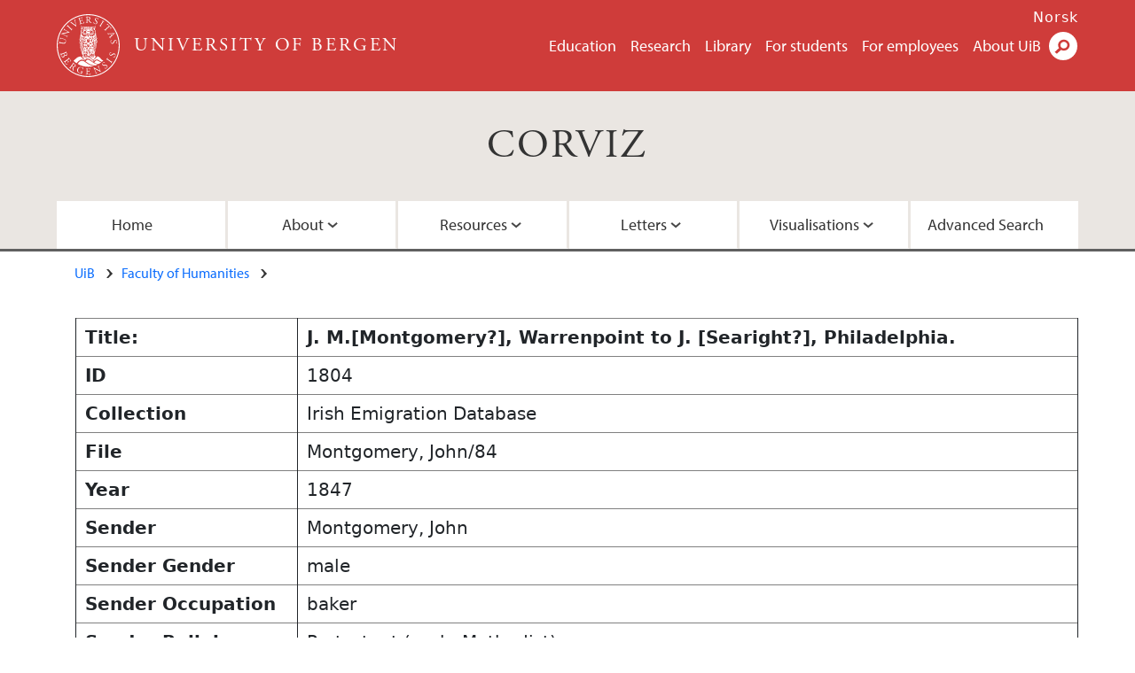

--- FILE ---
content_type: text/html; charset=UTF-8
request_url: https://corviz.h.uib.no/index.php?convar_function=1&convar_identifier=1804
body_size: 11062
content:
<!doctype html>
<html lang="en" dir="ltr">
  <head>
    <link rel="profile" href="http://www.w3.org/1999/xhtml/vocab">
    <meta http-equiv="X-UA-Compatible" content="IE=edge">
    <meta name="MobileOptimized" content="width">
    <meta name="HandheldFriendly" content="true">
    <meta name="viewport" content="width=device-width">
<meta http-equiv="Content-Type" content="text/html; charset=utf-8" />
<link rel="alternate" type="application/rss+xml" href="/en/corviz/rss.xml" />
<link rel="alternate" type="application/rss+xml" href="/en/corviz/calrss.xml" />
<link rel="shortcut icon" href="favicon.ico" type="image/vnd.microsoft.icon" />
<meta name="Last-Modified" content="2022-01-01T05:29:06Z" />
<meta name="description" content="CORVIZ is the acronym of the project ‘CORIECOR visualized. Irish English in writing across time (a longitudinal historical perspective)’ The aim of the project is to create a publicly accessible, sustainable electronic correspondence corpus, the Corpus of Irish English Correspondence (CORIECOR), so that it can then be used for further research by the wider academic community." />
<link rel="canonical" href="https://corviz.h.uib.no" />
<meta property="og:site_name" content="CORVIZ | University of Bergen" />
<meta property="og:type" content="article" />
<meta property="og:url" content="https://www.uib.no" />
<meta property="og:title" content="CORVIZ" />
<meta property="og:image" content="https://corviz.h.uib.no/images/letters1.jpg" />
<meta name="twitter:card" content="summary_large_image" />
<meta name="twitter:url" content="https://www.uib.no/" />
<meta name="twitter:title" content="CORVIZ" />
<meta name="twitter:description" content="CORVIZ is the acronym of the project ‘CORIECOR visualized. Irish English in writing across time (a longitudinal historical perspective)’ The aim of the project is to create a publicly accessible, sustainable electronic correspondence corpus, the Corpus of Irish English Correspondence (CORIECOR), so that it can then be used for further research by the wider academic community." />
<meta name="twitter:image" content="https://corviz.h.uib.no/images/letters1.jpg" />
    <title>CORVIZ | University of Bergen</title>
<link type="text/css" rel="stylesheet" href="CSS/css_xE-rWrJf-fncB6ztZfd2huxqgxu4WO-qwma6Xer30m4.css" media="all" />
<link type="text/css" rel="stylesheet" href="CSS/css_LzzNjvyQpSxyIbQ8CjQDdsJQqRnd8fNiXTcMlXTqIVE.css" media="all" />
<link type="text/css" rel="stylesheet" href="CSS/css_hFjMpgojz5tLIvTCOXkG5jneFLTaWNX_hakVb3yaMeE.css" media="all" />
<link type="text/css" rel="stylesheet" href="CSS/css_D4kNm3orEfSh9aDUMNyMyOYtMdbnSHPrdgtlcCDZ2NY.css" media="all" />
<link type="text/css" rel="stylesheet" href="CSS/css_VVIwC6Oh2S6Yoj-dlw07AnQN33wARXuRRIf8pwRiu2U.css" media="print" />
<link href="https://cdn.jsdelivr.net/npm/bootstrap@5.1.2/dist/css/bootstrap.min.css" rel="stylesheet" integrity="sha384-uWxY/CJNBR+1zjPWmfnSnVxwRheevXITnMqoEIeG1LJrdI0GlVs/9cVSyPYXdcSF" crossorigin="anonymous">
<script type="text/javascript" src="js/jquery-1.11.2.min.js"></script>
<script type="text/javascript" src="js/jquery.tablesorter.min.js"></script>
<script type="text/javascript">
	jQuery(document).ready(function() {

	$( "#convar_eionlyid" ).click(function() {
	  $( "#all_senders" ).toggle('slow');
	  $( "#ei_senders" ).toggle('slow');
	  $( "#convar_senderid option:selected").prop("selected", false);
	});

	$( "#convar_eiallid" ).click(function() {
	  $( "#all_senders" ).toggle('slow');
	  $( "#ei_senders" ).toggle('slow');
	  $( "#convar_ei_senderid option:selected").prop("selected", false);
	});

	$('#main_edit_all_table input').click(function(e) {
		$(this).parents().eq(1).css({
                "background-color": "gold"
            });
		});

	$('#main_edit_all_table input').blur(function(e) {
		$(this).parents().eq(1).css({
                "background-color": "white"
            });
		});

	$('#main_edit_all_table textarea').click(function(e) {
		$(this).parents().eq(1).css({
                "background-color": "gold"
            });
		});

	$('#main_edit_all_table textarea').blur(function(e) {
		$(this).parents().eq(1).css({
                "background-color": "white"
            });
		});


	$('#resultstable').tablesorter();

	});
	</script>
<script type="text/javascript" src="js/js_s5koNMBdK4BqfHyHNPWCXIL2zD0jFcPyejDZsryApj0.js"></script>
<script type="text/javascript" src="js/js_KCd8rbJYUruV1tRJnh4um34UYvyhlrSVCPR1jNko2h8.js"></script>
<script type="text/javascript">
<!--//--><![CDATA[//><!--
document.createElement( "picture" );
//--><!]]>
</script>
<script type="text/javascript">
<!--//--><![CDATA[//><!--
(function(w,d,s,l,i){w[l]=w[l]||[];w[l].push({'gtm.start':new Date().getTime(), event:'gtm.js'}); var f=d.getElementsByTagName(s)[0], j=d.createElement(s), dl=l!='dataLayer'?'&l='+l:'';j.async=true;j.src='https://www.googletagmanager.com/gtm.js?id='+i+dl;f.parentNode.insertBefore(j,f);})(window, document, 'script', 'dataLayer', 'GTM-KLPBXPW');
//--><!]]>
</script>
<script type="text/javascript">
<!--//--><![CDATA[//><!--
(function(i,s,o,g,r,a,m){i["GoogleAnalyticsObject"]=r;i[r]=i[r]||function(){(i[r].q=i[r].q||[]).push(arguments)},i[r].l=1*new Date();a=s.createElement(o),m=s.getElementsByTagName(o)[0];a.async=1;a.src=g;m.parentNode.insertBefore(a,m)})(window,document,"script","https://www.google-analytics.com/analytics.js","ga");ga("create", "UA-6212237-3", {"cookieDomain":"auto"});ga("require", "linkid", "linkid.js");ga("set", "anonymizeIp", true);ga("send", "pageview");
//--><!]]>
</script>
<script type="text/javascript" src="js/js_ypadrG4kz9-JBpNOXmgjyVozLCJG_1RP3Ig-iqWR8n0.js"></script>
<script type="text/javascript" src="js/js_S73-iJHB4oU1mjqWDMj6D4F4b2rbQuN9So01xjw-i3o.js"></script>
<script src="https://cdn.jsdelivr.net/npm/bootstrap@5.1.2/dist/js/bootstrap.bundle.min.js" integrity="sha384-kQtW33rZJAHjgefvhyyzcGF3C5TFyBQBA13V1RKPf4uH+bwyzQxZ6CmMZHmNBEfJ" crossorigin="anonymous"></script>
<script type="text/javascript" src="//use.typekit.net/yfr2tzw.js"></script>
<script type="text/javascript">
<!--//--><![CDATA[//><!--
try{Typekit.load();}catch(e){}
//--><!]]>
</script>
<style>


.results_table {
  background-color:#efefef;
  border:1px solid #aaaaaa;
}

.results_table .row {
  border:1px solid #aaaaaa;
  margin-left: 0px;
  margin-right: 0px;
}

.results_table_heading_row {
  background-color:#0f0f0f;
  color:#f0f0f0;
}

.results_table_heading {
	font-weight:bold;
	padding:0em;
}


.results_table_cell  {
	padding:0em;
}

.results_table_heading:first-child, .results_table_cell:first-child  {
	padding-left:0.5em;
}

#images_block .row {
  margin-top:-35px;
  width:50%;
  float:left;
}
#images_block .column {
  width:40%;
  padding-left:4%;
  padding-right:4%;
}

.graph_button {
display:block;
width:30%;
text-align:center;
float:left;
border:2px groove #a2a2a2;
background-color:#eeeeee;
margin-left:1%;
}

.graph_button:hover, th:hover {
background-color:gold;
}

#main_record_table, #resultstable {
  margin-top:0.5em;
}

#resultstable thead tr th span {
  padding-right: 20px;
  background-repeat: no-repeat;
  background-position: 100% 100%;
}

#resultstable.individual th {
  //max-width:100px;
  text-align:left;
  padding-left:0.5em;
  border-width:1px;
}

#resultstable.individual td {
  padding-left:0.5em;
}

#resultstable tr {
  border-width:1px;
}

#resultstable td {
  border-width:1px;
}

#resultstable thead tr th.headerSortUp, #resultstable thead tr th.headerSortDown {
  background: #acc8dd;
}

#resultstable thead tr th.headerSortUp span {
  background-image: url(\'up-arrow.png\');
}
#resultstable thead tr th.headerSortDown span {
  background-image: url(\'down-arrow.png\');
}

#resultstable, .repository_detail {
	width:100%;
	clear:both;
	margin:auto;
}


form {
	display:block;
	clear:both;
}

#search_block  {
	display:block;
	clear:both;
	margin:auto;
	width:80%;
	height:50px;
	padding:0px;
}

#search_block #searchterm_block, #search_block fieldset, #search_block #searchbutton_block {
	display:block;
	float:left;
	vertical-align:top;
	margin-left:0px;
	margin-right:0px;
}

legend {
	font-size:1.0em;
	font-weight:bold;
}

#search_block legend {
	display:none;
}

#search_block fieldset {
	border:none;
}

#search_block #searchterm_block {
	width:34%;
	vertical-align:top;
}

#search_block #searchbutton_block {
	width:14%;
	vertical-align:top;
	clear:right;
}

#search_block #searchbutton_block input {
	float:right;
}

#search_block fieldset {
	width:49%;
}

#searchterm_block input {
	height:40px;
	width:18em;
}

#search_button {
border:4px groove #d2d2d2;
height:46px;
font-size:1.2em;
width:70%;
background-color:gold;
padding:5px;
}

.results fieldset {
width:100%;
}
.results #search_button {
width:50%;
}

.found {
	color:#dd0000;
	font-weight:bold;
}

#advanced_search_form_id {
	display:block;
	max-width:60em;
}

#advanced_search_form_id label {
	display:table-cell;
	float:left;
	font-weight:bold;
	width:10em;
	height:auto;
}

#advanced_search_form_id select, #advanced_search_form_id input[type=text] {
	display:table-cell;
	min-width:20em;
	clear:right;
}

#completepage {
	padding-top:10px;
}

.searchterm_row {
	display:block;
	width:100%;
	float:right;
	clear:right;
}

.searchterm_column {
	display:block;
	width:18%;
	float:left;
}

#advanced_search_form_id label, #advanced_search_form_id fieldset {
	clear:left;
}

#CORVIZ_Navigation li a, #siteNavbar li a {
text-shadow: 1px 1px 2px black;
}

h2, h3 {
text-shadow: 1px 1px 1px grey;
}

.viz_form {
border-right:1px solid #dadada;
padding-right:0.5em;
}

.viz_form label, #word_categories label {
font-size:0.85em;
font-weight:bold;
text-shadow: 0.3px 0.3px 0.3px grey;
}

#convar_viz_form label.convar_excludeunknownslabel {
font-size:0.6em;
min-width:9em;
}

#embedded_inversion_form select.form-control, .viz_form select.form-control, .viz_form input.form-control {
font-size:0.85rem;
max-width:90%;
}

#map { width: 100%;height: 600px;margin-top:0.5em; }
			.source_map {display:block;width: 100%; }
			.leaflet-control-layers-expanded {
				width: 150px;
				}
.navbar-nav {
    float:none;
    margin:0 auto;
    display: block;
    text-align: center;
}

.navbar-nav > li {
    display: inline-block;
    float:none;
}

.dropdown-menu {
    background-color: #FF0000 !important;
}

.mobile-heading {
    display:none;
}

#collection_list {
	list-style:none;
}

#collection_list li {
	line-height:1.9em;
	font-weight:bold;
	text-align:center;
	border-top:1px solid grey;
	border-top-width: thin;
	border-top-left-radius: 15px;
	border-top-right-radius: 15px;
	border-bottom:1px solid grey;
	border-bottom-width: thin;
	border-bottom-left-radius: 15px;
	border-bottom-right-radius: 15px;
	margin-bottom:10px;
	background-color:#cf3c3a;
	color:#ffffff;
	text-shadow: 1px 1px 1px black;
}

#collection_list li a {
	text-decoration:none;
	color:#FFFFFF;
	width:100%;
	display:block;
}

#collection_list li:hover {
	background-color:#FFD700;
	border-bottom:2px solid #ddb700;
}

#collection_list li a:hover {
	color:#000000;
	text-shadow: 1px 1px 1px #FFE799;
}

.image_acknowledgment {
font-size:0.6em;
line-height:0.9em;
color:#ffffff;
float:right;
position:relative;
bottom:25px;
margin-bottom:-25px;
text-shadow: 1px 1px 1px black;
}

.instruction_text {
font-size:0.7em;
font-style:italic;
}

fieldset#searchterms label, fieldset#word_categories label {
	clear:left;
	min-width:8em;
}

.team_member {
	margin-top:2em;
	padding:1em;
}

.node-type-area .content-top-wrapper {
    padding: 0.75rem 1.25rem 0.75rem;
}

.content-top-wrapper {
padding-bottom:0.5rem;
}

.uib_breadcrumb {
    margin-bottom: 0.2rem;
}

body div.header__wrapper header div.site-name a:hover {
color:#ffffff;
}

.full-width {
	padding-left:1.3rem;
}


#ellipsis {
    display:none;
}
#hide_pages {
    display:contents;
}

.page-link {
    padding-left: .65rem;
    padding-right: .65rem;
}

/*Styles for screen 1024px and lower*/
@media only screen and (max-width : 1024px) {

#ellipsis {
    display:block;
    width:8em;

}

#hide_pages {
    display:none;
}

#hide_pages li.active {
    display:block;
}

}
/*Styles for screen 576px and lower*/
@media only screen and (max-width : 576px) {

.results_table_heading_row {
    display:none;
}

.mobile-heading {
    display:block;
    min-width:6em;
    font-weight:bold;
    float:left;
}

.image_acknowledgment {
font-size:0.4em;
}

}
</style>

  </head>
  <body class="html not-front not-logged-in no-sidebars page-node page-node- page-node-48593 node-type-area i18n-en" ><div id="skip-link">
      <a href="#main-content" class="element-invisible element-focusable">Skip to main content</a>
    </div>
    <div class="header__wrapper">
      <header class="header">
        <a href="https://www.uib.no/en" title="Home" rel="home" class="logo__link">
          <img src="images/logo.svg" alt="Home" class="logo__image" />
        </a>
            <div class="site-name">
            <a href="https://www.uib.no/en" title="Home" rel="home"><span>University of Bergen</span></a>
          </div>
    <div class="region region-header">
    <nav class="mobile-menu"><div class="menu-button">Menu</div>
</nav><nav class="global-menu"><ul class="menu"><li class="first leaf menu__item"><a href="https://www.uib.no/en/education" title="" class="active">Education</a></li>
<li class="leaf menu__item"><a href="https://www.uib.no/en/research" title="">Research</a></li>
<li class="leaf menu__item"><a href="https://www.uib.no/en/ub" title="">Library</a></li>
<li class="leaf menu__item"><a href="https://www.uib.no/en/student" title="">For students</a></li>
<li class="leaf menu__item"><a href="https://www.uib.no/en/foremployees" title="">For employees</a></li>
<li class="last leaf menu__item"><a href="https://www.uib.no/en/about" title="">About UiB</a></li>
</ul></nav><div id="block-locale-language" class="block block-locale">


  <div class="content">
    <ul class="language-switcher-locale-url"><li class="en first active"><a href="/en/education" class="language-link active" title="Education" lang="en">English</a></li>
<li class="nb last"><a href="//www.uib.no/nb/utdanning" class="language-link" title="Utdanning" lang="nb">Norsk</a></li>
</ul>  </div>
</div>
<div id="block-uib-search-global-searchform" class="block block-uib-search">
  <div class="content">
    <form class="global-search" action="https://www.uib.no/en/search" method="get" id="uib-search-form" accept-charset="UTF-8"><div><div class="lightbox form-wrapper" id="edit-lightbox--2"><div class="topbar-wrapper form-wrapper" id="edit-top--3"><div class="topbar form-wrapper" id="edit-top--4"><div class="spacer form-wrapper" id="edit-spacer--2"></div><div class="top-right form-wrapper" id="edit-right--3"><div class="close-lightbox form-wrapper" id="edit-close--2"><a href="/en" class="closeme" id="edit-link--4">Close</a></div></div></div></div><div class="search-wrapper form-wrapper" id="edit-search--2"><label for="searchfield" class="element-invisible">Search field</label>
<div class="form-item form-type-textfield form-item-searchtext">
 <input class="search-field form-text" name="qq" autocomplete="off" placeholder="Search uib.no" data-placeholder="Search for person" id="searchfield" type="text" value=" " size="60" maxlength="128" />
</div>
<input type="submit" id="edit-submit--2" name="op" value="Search" class="form-submit" /></div><fieldset class="right-selector form-wrapper" id="edit-right--4"><legend><span class="fieldset-legend">Filter on content</span></legend><div class="fieldset-wrapper"><div class="form-item form-type-checkboxes form-item-filters">
 <div id="search-filter-checkboxes" class="form-checkboxes"><div class="form-item form-type-checkbox form-item-filters-everything">
 <input name="uib_search_filters[]" type="checkbox" id="edit-filters-everything--2" value="everything" checked="checked" class="form-checkbox" />  <label class="option" for="edit-filters-everything--2">Everything </label>

</div>
<div class="form-item form-type-checkbox form-item-filters-news">
 <input name="uib_search_filters[]" type="checkbox" id="edit-filters-news--2" value="news" class="form-checkbox" />  <label class="option" for="edit-filters-news--2">News </label>

</div>
<div class="form-item form-type-checkbox form-item-filters-study">
 <input name="uib_search_filters[]" type="checkbox" id="edit-filters-study--2" value="study" class="form-checkbox" />  <label class="option" for="edit-filters-study--2">Studies </label>

</div>
<div class="form-item form-type-checkbox form-item-filters-event">
 <input name="uib_search_filters[]" type="checkbox" id="edit-filters-event--2" value="event" class="form-checkbox" />  <label class="option" for="edit-filters-event--2">Events </label>

</div>
<div class="form-item form-type-checkbox form-item-filters-user">
 <input name="uib_search_filters[]" type="checkbox" id="edit-filters-user--2" value="user" class="form-checkbox" />  <label class="option" for="edit-filters-user--2">Persons </label>

</div>
</div>
<div class="description">Choose what results to return</div>
</div>
</div></fieldset>
<div class="results-wrapper form-wrapper" id="edit-results-wrapper--2"><div class="results form-wrapper" id="edit-results--2"><span class="results-bottom-anchor"></span>
</div></div></div><input type="hidden" name="form_build_id" value="form-F-GlrY69k6zlXuS2SJ8qkMYuVDTHGOw3THX8bmr036Y" />
<input type="hidden" name="form_id" value="uib_search__form" />
</div></form><form name="noscriptform" action="https://www.google.com/search" method="get" id="uib-search-noscript-form" accept-charset="UTF-8"><div><input class="search-button" type="submit" value="Search" /><input name="as_sitesearch" value="uib.no" type="hidden" />
<input type="hidden" name="form_build_id" value="form-vxYHfL7goP8Oulo2GiwNdreBeaKikGpo61LVX5Jlj6o" />
<input type="hidden" name="form_id" value="uib_search__noscript_form" />
</div></form>  </div>
</div>
  </div>
      </header>
      <nav class="mobile_dropdown">
        <nav class="global-mobile-menu mobile noscript"><ul class="menu"><li class="first leaf menu__item"><a href="https://www.uib.no/en/education" title="" class="active">Education</a></li>
<li class="leaf menu__item"><a href="https://www.uib.no/en/research" title="">Research</a></li>
<li class="leaf menu__item"><a href="https://www.uib.no/en/ub" title="">Library</a></li>
<li class="leaf menu__item"><a href="https://www.uib.no/en/student" title="">For students</a></li>
<li class="leaf menu__item"><a href="https://www.uib.no/en/foremployees" title="">For employees</a></li>
<li class="last leaf menu__item"><a href="https://www.uib.no/en/about" title="">About UiB</a></li>
</ul></nav>      </nav>
    </div>
    <div class="subheader__wrapper">
    <h1 class="subheader__content"><a href="/index_convert.php">CORVIZ</a></h1><nav class="mobile_area mobile_dropdown"><div class="area-mobile-menu">
    <ul class="menu"><li class="first menu__item"><a href="index_convert.php" title="Home">Home</a>
</li>
</li>
<li class="expanded menu__item"><a href="#" title="">About</a><ul class="menu"><li class="first leaf"><a href="index_convert.php?convar_function=22" title="About the Team">About the Team</a></li>
<li class="last leaf"><a href="index_convert.php?convar_function=28" title="About the Project">About the Project</a></li>
<li class="last leaf"><a href="index_convert.php?convar_function=29" title="Copyright">Copyright</a></li>
<li class="last leaf"><a href="index_convert.php?convar_function=26" title="Funding">Funding</a></li>
</ul>
</li>
<li class="expanded menu__item"><a href="#" title="">Resources</a><ul class="menu"><li class="first leaf"><a href="index_convert.php?convar_function=23" title="Publications">Publications</a></li>
<li class="last leaf"><a href="index_convert.php?convar_function=27" title="Images">Images</a></li>
</ul>
</li>
<li class="expanded menu__item"><a href="#" title="">Letters</a><ul class="menu"><li class="first leaf"><a href="index_convert.php?convar_function=14">All Letters</a></li>
<li class="last leaf"><a href="index_convert.php?convar_function=8" title="Collections">Collections</a></li>
</ul></li>
<li class="expanded menu__item"><a href="#" title="">Visualisations</a><ul class="menu">
<li class="first leaf"><a href="index_convert.php?convar_function=12" title="Embedded Inversion 1">Embedded Inversion 1</a></li>
<li class="leaf"><a href="index_convert.php?convar_function=19" title="Embedded Inversion 2 - Version A">Embedded Inversion 2 - Version A</a></li>
<li class="leaf"><a href="index_convert.php?convar_function=30" title="Embedded Inversion 2 - Version B">Embedded Inversion 2 - Version B</a></li>
<li class="leaf"><a href="index_convert.php?convar_function=31" title="Embedded Inversion 2 - Version C">Embedded Inversion 2 - Version C</a></li>
<li class="leaf"><a href="index_convert.php?convar_function=24" title="Network Graph">Network Graph</a></li>
<li class="last leaf"><a href="index_convert.php?convar_function=21" title="Map">Map</a></li>
</ul></li>
<li class="last menu__item"><a href="index_convert.php?convar_function=9" title="Advanced Search">Advanced Search</a>
</li>

</ul></div></nav>          <h2 class="element-invisible">Main content</h2>
        </div>
    <nav id="main-menu">
<ul class="menu"><li class="first menu__item"><a href="index_convert.php" title="Home">Home</a>
</li>
<li class="expanded menu__item"><a href="#" title="">About</a><ul class="menu"><li class="first leaf"><a href="index_convert.php?convar_function=22" title="About the Team">About the Team</a></li>
<li class="last leaf"><a href="index_convert.php?convar_function=28" title="About the Project">About the Project</a></li>
<li class="last leaf"><a href="index_convert.php?convar_function=29" title="Copyright">Copyright</a></li>
<li class="last leaf"><a href="index_convert.php?convar_function=26" title="Funding">Funding</a></li>
</ul>
</li>
<li class="expanded menu__item"><a href="#" title="">Resources</a><ul class="menu"><li class="first leaf"><a href="index_convert.php?convar_function=23" title="Publications">Publications</a></li>
<li class="last leaf"><a href="index_convert.php?convar_function=27" title="Images">Images</a></li>
</ul>
</li>
<li class="expanded menu__item"><a href="#" title="">Letters</a><ul class="menu"><li class="first leaf"><a href="index_convert.php?convar_function=14">All Letters</a></li>
<li class="last leaf"><a href="index_convert.php?convar_function=8" title="Collections">Collections</a></li>
</ul></li>
<li class="expanded menu__item"><a href="#" title="">Visualisations</a><ul class="menu">
<li class="first leaf"><a href="index_convert.php?convar_function=19" title="Embedded Inversion 2 - Version A">Embedded Inversion 2 - Version A</a></li>
<li class="leaf"><a href="index_convert.php?convar_function=12" title="Embedded Inversion 1">Embedded Inversion 1</a></li>
<li class="leaf"><a href="index_convert.php?convar_function=31" title="Embedded Inversion 2 - Version C">Embedded Inversion 2 - Version C</a></li>
<li class="leaf"><a href="index_convert.php?convar_function=30" title="Embedded Inversion 2 - Version B">Embedded Inversion 2 - Version B</a></li>
<li class="leaf"><a href="index_convert.php?convar_function=24" title="Network Graph">Network Graph</a></li>
<li class="last leaf"><a href="index_convert.php?convar_function=21" title="Map">Map</a></li>
</ul></li>
<li class="last menu__item"><a href="index_convert.php?convar_function=9" title="Advanced Search">Advanced Search</a>
</li>

</ul>    </nav>
<main style="max-width: 72rem;margin:0 auto;padding-bottom:1em;">
      <a id="main-content"></a>
      <div class="tabs"></div>
<div class="content-top-wrapper">
        <div class="content-top">
          <div class="uib_breadcrumb">
          <nav class="breadcrumb" role="navigation"><ol><li><a href="https://www.uib.no/en">UiB</a> </li><li><a href="https://www.uib.no/en/hf">Faculty of Humanities</a> </li></ol></nav>
          <!-- Page Title -->
          </div></div></div>

      <div class="full-width">
<div id="main_content"><div id="main_record_table"><table border="1" id="resultstable" class="individual"><tr><th>Title: </th><th>J. M.[Montgomery?], Warrenpoint to J. [Searight?], Philadelphia.</th></tr><tr><th>ID</th><td>1804</td></tr><tr><th>Collection</th><td>Irish Emigration Database</td></tr><tr><th>File</th><td>Montgomery, John/84</td></tr><tr><th>Year</th><td>1847</td></tr><tr><th>Sender</th><td>Montgomery, John</td></tr><tr><th>Sender Gender</th><td>male</td></tr><tr><th>Sender Occupation</th><td>baker</td></tr><tr><th>Sender Religion</th><td>Protestant (prob. Methodist)</td></tr><tr><th>Origin</th><td>Portadown, Co. Armagh, N.Ireland</td></tr><tr><th>Destination</th><td>Philadelphia, Penn., USA</td></tr><tr><th>Recipient</th><td>Searight, Joseph</td></tr><tr><th>Recipient Gender</th><td>male</td></tr><tr><th>Relationship</th><td>cousins</td></tr><tr><th>Source</th><td>D 2794/1/2/11: Presented by H.H Montgomery, 4 Kensington Gardens, Belfast 5.</td></tr><tr><th>Archive</th><td>The Public Record Office, Northern Ireland.</td></tr><tr><th>Doc. No.</th><td>9508154</td></tr><tr><th>Date</th><td>30/11/1847</td></tr><tr><th>Partial Date</th><td></td></tr><tr><th>Doc. Type</th><td>LET</td></tr><tr><th>Log</th><td>Document added by LT, 14:08:95.</td></tr><tr><th>Word Count</th><td>1419</td></tr><tr><th>Genre</th><td></td></tr><tr><th>Note</th><td></td></tr><tr><th>Transcript</th><td>Warrenpoint 30 Nov 1847<br />
<br />
Dear Joseph.<br />
            Many a time you may have thought<br />
it strange and ungrateful of me not to write to you,<br />
but perhaps you know ere [before?] this reaches you, the cause,<br />
if not, I will tell you. after you left Liverpool, I remained<br />
Monday and Tuesday untill [until?] evening when I went to Dr<br />
Bamber's. I felt unwell before you left & it increased while in<br />
Liverpool, but never prevented me there from walking about. when<br />
I came to Barton I felt very poorly, kept my bed next day. the<br />
day after was up: which did me no good. from that for near a<br />
fortnight I was confined to bed of what the Dr called Gast-<br />
[Gastric?] Fever I was up a little every day while the bed<br />
was made & the room aired. it was the little back room I was in.<br />
Dr wished me to take his bed, but I would not. both he & his<br />
sister were as kind to me as they could be, they were afraid if<br />
I grew worse it might be fatal & wished alicia to come over.<br />
which she did, she was a fortnight from home. Blessed be God for<br />
his mercy & goodness to me in sparing my life. I was able to<br />
come this far, (W.Point [Warrenpoint?]) with Alicia. I was able<br />
to go home too, but it was thought better for me to stay some<br />
time here. when I arrived here I was very weak. & would not have<br />
came at that time, but alicia was returning. we left Barton on<br />
Tuesday morning the 20th Octr. [October?] & sailed by the "Sea<br />
Nymph" at five that evening I arrived here next morning I was<br />
sick & could not sleep well, some Gents eight or ten in the<br />
cabin kept such a noise, singing & making speeches.<br />
complimenting one another on their good qualities. to be sure,<br />
they had the grand moving spring for all this & more whiskey,<br />
wine etc. If my power at the time had been equal to my will, I<br />
think I would have gagged some of them, unless they had given<br />
over. on the 21st Octr. [October?] then Alicia & I came to Mrs<br />
Kelly's. Lizzy & she had been here some time before. I was glad<br />
to have my feet again on "Old Ireland". I continued to get<br />
stronger every day for some time, I felt unwell on Thursday the<br />
29th Octr. [October?] this increased untill [until?] Sunday<br />
exactly the same way I felt in Liverpool. I was down strais<br />
[stairs?] on Sunday, but very ill for fiveteen [fifteen?] day<br />
[days?] after that I was not down again. Lizzy wrote home on<br />
Sunday & Mrs Montgomery came on Monday. Dr Ross had been with me<br />
on Saturday but now Dr & all felt alarmed. I was far weaker than<br />
I had been at Barton. now althought [although?] not very strong,<br />
I am able to walk two or three miles. I have abundant cause for<br />
gratitude to God for his continued goodness. so far my<br />
affliction has been beneficial to my soul. "it has been good for<br />
me to be afflicted". God's word has been more read & more<br />
thought on since then, than for I believe many months before. I<br />
also have some delight in prayer & pray to be made like unto<br />
Jesus Christ to have the same mind that was also in him.<br />
  I think (I may be wrong) it was taking too much stewed apples<br />
after my dinner that brought on my last sickness. The length of<br />
this personal history if I may call it so, may be tiresome to<br />
you but it will be my excuse for not writing sooner your letter<br />
came to Portadown that was directed to me, dated 14th Octr.<br />
[October?]  & those at home would not send as I was lying when<br />
it arrived, it is not long sent us. they did not wish to make us<br />
uneasy about Wm [William?] Lizzy continues here still as you<br />
know from herself. we are expecting the car here this week to go<br />
home. They all continue well as usual at home. & as for home<br />
news. it is impossible for me to tell, neither having nor<br />
knowing myself. one or two things I do know I will mention.<br />
Jas. [James?] Armstrong & Mr Robt [Robert?] Waddell are dead. &<br />
strange to tell D'Arcy Sinnamon has a public house with the sign<br />
above D Sinnamon & Son. from the pulpit to the [dram?] shop. I<br />
rec' [received?] your first short note, also your letter &<br />
[same?] the on to my father. I am glad you are so well satisfied<br />
with your situation. & that you got one so soon. I like your<br />
description of Philadelphia so far as you go, but I hope you<br />
will find time to enlarge considerably. & give a minute<br />
decription [description?] of Uncle Joe, his person, mind &<br />
manners also if he attends public worship & his opinions. tho<br />
of his wife & cousin Massey & her mate. your opinions of the<br />
methodists there & particulars  what kind of [class?] meetings<br />
&c. [etc.?] write close on fine paper. & don't let government<br />
wrong you, but make up the half once. also habits of the people,<br />
houses of dining etc. how they fare. & fifty other things, as is<br />
often said "too numerious [numerous?] to mention" now here is<br />
work for you, in unemployed time. I am quite serious. I would<br />
like to know all. If fares fall very much & plenty of money, I<br />
would like in a year or two to spend a week or two with you &<br />
your better half all being well to them. I go on the supposition<br />
that you get a help mate, a wife, & I wish you as good a one as<br />
in all Philadelphia. from some hints in Lizzy's note, it will<br />
not surprise me very much hear some day not far hence, the happy<br />
event is over. & while we be reading of it, you may be enjoying<br />
the honeymoon I am reading a book, I would recommend to you. Mrs<br />
Ellis's "Wives of England". The other parts "Woman" &<br />
"Daughters" are good too - [I?] have heard, but as yet have not<br />
read them. "Poetry of Life" is another [scope?] I may never be<br />
an old bachelor. You may have heard of the dreadful loss of life<br />
& property connected with the shipwreck of the splendid packet<br />
ship "Stephen Whitney". ninety two lives lost. every one<br />
expected soon to see friends & home there was no warning. she<br />
came against the rocks of the West Calf Island, five miles from<br />
Cape Clear near Skibereen. & in ten minutes every one had ceased<br />
to exist save eighteen who got up the rocks, near sixty feet<br />
high. I am very sorry to say Mr Lochart's partner Mr. Roberts<br />
there met a watery grave. political news of this country you<br />
will see after the mail arrives copied into your own papers.<br />
dreadful murders have been committed in some counties very<br />
frequently of late. In those places combination of Ribbonism is<br />
(in my opinion) awfully prevalant. all the powers of present<br />
laws avails nothing to stop them or bring to justice the guilty.<br />
government is determined to use all their power & make such laws<br />
as will be a terror to evil doers such as these. Mr Willis & Mr<br />
Woodhouse have great squabbling public meetings called & great<br />
excitement amoung the people it is about money which Mr Willis<br />
got. & Mr Woodhouse says he ought to account for, (above Å“1.000)<br />
it as he got it being chairman of the  relief [committee?] ever<br />
since I left home ten weeks. I am sure there are many changes in<br />
Portadown. when there I will, (all well) write you all. I send<br />
you inclosed [enclosed?] pieces of a paper (to add to the<br />
posted) after having read, please send to Brother William. I<br />
wish he had remained with you, but do not know what is best for<br />
him. send me some papers & I will send you when I go home, all<br />
well. don't forget but write long close letters.<br />
Your affect [affectionate?] cousin  John Montgomery.<br />
<br />
I am not sure, but the pieces cut out of the paper may make it<br />
too weighty in that case, I won't send them if not inside is the<br />
loss of the "Stephen Whitney" & the other "Young Ireland" visit<br />
to Belfast.<br />
Jm [John Montgomery?]</td></tr></table></div></main>
<footer>
        <div class="footer-wrapper mobile_area">
          <nav class="main-menu__expanded">
<ul class="menu"><li class="first menu__item"><a href="index_convert.php" title="Home">Home</a>
</li>
<li class="expanded menu__item"><a href="#" title="">About</a><ul class="menu"><li class="first leaf"><a href="index_convert.php?convar_function=22" title="About the Team">About the Team</a></li>
<li class="last leaf"><a href="index_convert.php?convar_function=28" title="About the Project">About the Project</a></li>
<li class="last leaf"><a href="index_convert.php?convar_function=29" title="Copyright">Copyright</a></li>
<li class="last leaf"><a href="index_convert.php?convar_function=26" title="Funding">Funding</a></li>
</ul>
</li>
<li class="expanded menu__item"><a href="#" title="">Resources</a><ul class="menu"><li class="first leaf"><a href="index_convert.php?convar_function=23" title="Publications">Publications</a></li>
<li class="last leaf"><a href="index_convert.php?convar_function=27" title="Images">Images</a></li>
</ul>
</li>
<li class="expanded menu__item"><a href="#" title="">Letters</a><ul class="menu"><li class="first leaf"><a href="index_convert.php?convar_function=14">All Letters</a></li>
<li class="last leaf"><a href="index_convert.php?convar_function=8" title="Collections">Collections</a></li>
</ul></li>
<li class="expanded menu__item"><a href="#" title="">Visualisations</a><ul class="menu">
<li class="first leaf"><a href="index_convert.php?convar_function=12" title="Embedded Inversion 1">Embedded Inversion 1</a></li>
<li class="leaf"><a href="index_convert.php?convar_function=12" title="Embedded Inversion 2 - Version A">Embedded Inversion 2 - Version A</a></li>
<li class="leaf"><a href="index_convert.php?convar_function=30" title="Embedded Inversion 2 - Version B">Embedded Inversion 2 - Version B</a></li>
<li class="leaf"><a href="index_convert.php?convar_function=31" title="Embedded Inversion 2 - Version C">Embedded Inversion 2 - Version C</a></li>
<li class="leaf"><a href="index_convert.php?convar_function=24" title="Network Graph">Network Graph</a></li>
<li class="last leaf"><a href="index_convert.php?convar_function=21" title="Map">Map</a></li>
</ul></li>
<li class="last menu__item"><a href="index_convert.php?convar_function=9" title="Advanced Search">Advanced Search</a>
</li>

</ul>          </nav>
          <div class="footer">
<div id="block-uib-area-colophon-2" class="block block-uib-area">


  <div class="content">
    <div class="contact"><span>Contact us</span>
<a href="https://www.uib.no/en/student/48594/faculty-information-centres">Contact information</a></div><div class="visit"><span>Visit us</span>
<a href="https://www.uib.no/en/student/48594/faculty-information-centres">Visitor information</a></div>  </div>
</div>
<div class="field field-name-field-uib-social-media field-type-text field-label-above field-wrapper">
      <span class="field-label">Follow us</span>
    <div class="field-items">
          <div class="field-item even"><a href="https://facebook.com/unibergen" class="icons-social-facebook" title="Follow us on Facebook" onClick="ga(&#039;send&#039;, {&#039;hitType&#039;:&#039;facebook&#039;, &#039;eventCategory&#039;:&#039;SocialMediaButtons&#039;, &#039;eventAction&#039;:&#039;Follow&#039;, &#039;eventLabel&#039;:&#039;node/48593&#039;})">facebook</a></div>
          <div class="field-item odd"><a href="https://www.instagram.com/unibergen" class="icons-social-instagram" title="Follow us on Instagram" onClick="ga(&#039;send&#039;, {&#039;hitType&#039;:&#039;instagram&#039;, &#039;eventCategory&#039;:&#039;SocialMediaButtons&#039;, &#039;eventAction&#039;:&#039;Follow&#039;, &#039;eventLabel&#039;:&#039;node/48593&#039;})">instagram</a></div>
          <div class="field-item even"><a href="https://www.youtube.com/user/unibergen" class="icons-social-youtube" title="Follow us on YouTube" onClick="ga(&#039;send&#039;, {&#039;hitType&#039;:&#039;youtube&#039;, &#039;eventCategory&#039;:&#039;SocialMediaButtons&#039;, &#039;eventAction&#039;:&#039;Follow&#039;, &#039;eventLabel&#039;:&#039;node/48593&#039;})">youtube</a></div>
          <div class="field-item odd"><a href="https://vimeo.com/uib" class="icons-social-vimeo" title="Follow us on Vimeo" onClick="ga(&#039;send&#039;, {&#039;hitType&#039;:&#039;vimeo&#039;, &#039;eventCategory&#039;:&#039;SocialMediaButtons&#039;, &#039;eventAction&#039;:&#039;Follow&#039;, &#039;eventLabel&#039;:&#039;node/48593&#039;})">vimeo</a></div>
          <div class="field-item even"><a href="https://www.flickr.com/unibergen" class="icons-social-flickr" title="Follow us on Flickr" onClick="ga(&#039;send&#039;, {&#039;hitType&#039;:&#039;flickr&#039;, &#039;eventCategory&#039;:&#039;SocialMediaButtons&#039;, &#039;eventAction&#039;:&#039;Follow&#039;, &#039;eventLabel&#039;:&#039;node/48593&#039;})">flickr</a></div>
          <div class="field-item odd"><a href="https://twitter.com/UiB" class="icons-social-twitter" title="Follow us on Twitter" onClick="ga(&#039;send&#039;, {&#039;hitType&#039;:&#039;twitter&#039;, &#039;eventCategory&#039;:&#039;SocialMediaButtons&#039;, &#039;eventAction&#039;:&#039;Follow&#039;, &#039;eventLabel&#039;:&#039;node/48593&#039;})">twitter</a></div>
      </div>
</div>
          </div>
        </div>
        <div class="footer-bottom-wrapper">
          <div class="footer-bottom">
<div id="block-uib-area-bottom-links" class="block block-uib-area">


  <div class="content">
    <div class="item-list"><ul><li class="first"><a href="https://www.uib.no/en/about/74388/contact-information" class="link-contact-info">Contact UiB</a></li>
<li><a href="https://www.uib.no/en/about/84777/vacant-positions-uib" class="link-vacant-positions">Available positions</a></li>
<li><a href="https://www.uib.no/en/ka/107460/press-services" class="link-press">Press</a></li>
<li class="last"><a href="https://www.uib.no/en/ka/50970/cookiepolicy" class="link-info-cookies">About cookies</a></li>
</ul></div>  </div>
</div>
          </div>
        </div>
    </footer>
  </body>
</html>

--- FILE ---
content_type: text/css
request_url: https://corviz.h.uib.no/CSS/css_VVIwC6Oh2S6Yoj-dlw07AnQN33wARXuRRIf8pwRiu2U.css
body_size: 781
content:
@media print{.content-top-wrapper .content-top h1{font-size:20pt;}.content-main-wrapper #block-uib-study-study-content .ui-tabs-panel h3,.content-main-wrapper #block-uib-study-study-content .ui-tabs-panel h4,.content-main-wrapper #block-uib-study-study-content .ui-tabs-panel p,.content-top-wrapper .content-top p,.content-main-wrapper .field-name-field-uib-text h2,.content-main-wrapper .field-name-field-uib-text h3,.content-main-wrapper .field-name-field-uib-text p,.content-main-wrapper .field-name-field-uib-text ol li,.content-main-wrapper .field-name-field-uib-text ul li,.content-main-wrapper .field-name-field-uib-text td,.content-main-wrapper ul li{font-size:12pt;}.content-top-wrapper .content-top #block-uib-study-study-facts-2 ul li,#uib-tabs-construction th,#uib-tabs-construction td{font-size:10pt;}.content-main-wrapper #block-uib-study-study-content .ui-tabs-panel h3{font-weight:bold;}a:link,a:visited{text-decoration:underline !important;}.site-name a:link,.site-name a:visited,.subheader__wrapper h2 a{text-decoration:none !important;}.content-top-wrapper a[href]:after,.content-main-wrapper a[href]:after,.footer-top-wrapper a[href]:after,.content-bottom-wrapper a[href]:after,.content a[href]:after{content:" (" attr(href) ")";font-weight:normal;font-size:10pt;}.uib-news-byline a[href]:after{content:'';}.content a[href^="javascript:"]:after,.content a[href^="#"]:after{content:"";}.content,.content-main-wrapper,.block-uib-study{float:none !important;width:100% !important;margin:0 !important;padding:0 !important;}body,#main,.content,.content-main-wrapper,.subheader__wrapper,.footer-top-wrapper,.header__wrapper{color:#000;background-color:transparent !important;background-image:none !important;}.node-type-uib-study.study-tabs .content-main-wrapper{border:none;}.header__wrapper .site-name a{color:#000;position:absolute;left:0;}.content-top-wrapper,.subheader__wrapper h2{text-align:left;}.header__wrapper .header .logo__link,.header__wrapper .header .region-header,.header__wrapper .header .mobile-menu,nav,.messages,.error,#skip-link,#top-region-wrapper,#block-locale-language,#toolbar,#navigation,.region-sidebar-first,.region-sidebar-second,#footer,.footer-wrapper,.footer-bottom-wrapper,.breadcrumb,.tabs,.action-links,.links,.book-navigation,.forum-topic-navigation,.pager,.feed-icons,.service-links,#block-uib-area-node-children,#bottom-region-wrapper,#menu-search-mobile-wrapper,#desktop-tablet-language,.ui-tabs-nav,#block-uib-area-news-and-calendar,#chatbot,.more-link{visibility:hidden;display:none;}.ui-tabs .ui-tabs-hide,.ui-tabs .ui-tabs-panel,.uib-tabs-container h2,.uib-tabs-container .tabs-content{display:block !important;visibility:visible !important;}h1,h2,h3,h4{page-break-after:avoid;}.ui-widget-content{border:none;}.field-name-field-uib-relation .field-items{display:block;}.field-name-field-uib-area-banner #search{display:none;}}
